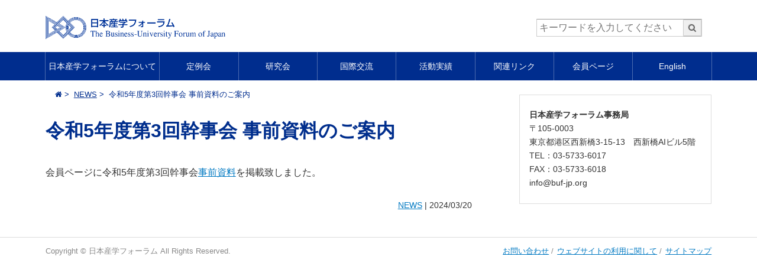

--- FILE ---
content_type: text/html; charset=UTF-8
request_url: https://www.buf-jp.org/info/2024/03/6138
body_size: 26081
content:
<!DOCTYPE html>
<html lang="ja" class="no-js" prefix="og: http://ogp.me/ns#">
<head>
<meta charset="UTF-8">
<meta name="viewport" content="width=device-width">
<title>令和5年度第3回幹事会 事前資料のご案内  |   日本産学フォーラム</title>
<meta name="description" content="会員ページに令和5年度第3回幹事会事前資料を掲載致しました。" />
<meta property="og:title" content="令和5年度第3回幹事会 事前資料のご案内  |   日本産学フォーラム" />
<meta property="og:type" content="website" />
<meta property="og:url" content="https://www.buf-jp.org/info/2024/03/6138" />
<meta property="og:image" content="https://www.buf-jp.org/wp/wp-content/themes/horizon/img/logo_.png" />
<meta name="viewport" content="width=device-width,initial-scale=1">
<link rel="stylesheet" href="https://www.buf-jp.org/wp/wp-content/themes/horizon/css/normalize.css" media="all" />
<link rel="stylesheet" href="https://www.buf-jp.org/wp/wp-content/themes/horizon/css/common.css" media="all" />
<link rel="stylesheet" href="https://www.buf-jp.org/wp/wp-content/themes/horizon/css/style.css" media="all" />
<link rel="stylesheet" href="https://www.buf-jp.org/wp/wp-content/themes/horizon/css/font-awesome.min.css" />
<meta name='robots' content='max-image-preview:large' />
<link rel="alternate" type="application/rss+xml" title="日本産学フォーラム &raquo; フィード" href="https://www.buf-jp.org/feed" />
<link rel="alternate" title="oEmbed (JSON)" type="application/json+oembed" href="https://www.buf-jp.org/wp-json/oembed/1.0/embed?url=https%3A%2F%2Fwww.buf-jp.org%2Finfo%2F2024%2F03%2F6138" />
<link rel="alternate" title="oEmbed (XML)" type="text/xml+oembed" href="https://www.buf-jp.org/wp-json/oembed/1.0/embed?url=https%3A%2F%2Fwww.buf-jp.org%2Finfo%2F2024%2F03%2F6138&#038;format=xml" />
<style id='wp-img-auto-sizes-contain-inline-css' type='text/css'>
img:is([sizes=auto i],[sizes^="auto," i]){contain-intrinsic-size:3000px 1500px}
/*# sourceURL=wp-img-auto-sizes-contain-inline-css */
</style>
<style id='wp-block-library-inline-css' type='text/css'>
:root{--wp-block-synced-color:#7a00df;--wp-block-synced-color--rgb:122,0,223;--wp-bound-block-color:var(--wp-block-synced-color);--wp-editor-canvas-background:#ddd;--wp-admin-theme-color:#007cba;--wp-admin-theme-color--rgb:0,124,186;--wp-admin-theme-color-darker-10:#006ba1;--wp-admin-theme-color-darker-10--rgb:0,107,160.5;--wp-admin-theme-color-darker-20:#005a87;--wp-admin-theme-color-darker-20--rgb:0,90,135;--wp-admin-border-width-focus:2px}@media (min-resolution:192dpi){:root{--wp-admin-border-width-focus:1.5px}}.wp-element-button{cursor:pointer}:root .has-very-light-gray-background-color{background-color:#eee}:root .has-very-dark-gray-background-color{background-color:#313131}:root .has-very-light-gray-color{color:#eee}:root .has-very-dark-gray-color{color:#313131}:root .has-vivid-green-cyan-to-vivid-cyan-blue-gradient-background{background:linear-gradient(135deg,#00d084,#0693e3)}:root .has-purple-crush-gradient-background{background:linear-gradient(135deg,#34e2e4,#4721fb 50%,#ab1dfe)}:root .has-hazy-dawn-gradient-background{background:linear-gradient(135deg,#faaca8,#dad0ec)}:root .has-subdued-olive-gradient-background{background:linear-gradient(135deg,#fafae1,#67a671)}:root .has-atomic-cream-gradient-background{background:linear-gradient(135deg,#fdd79a,#004a59)}:root .has-nightshade-gradient-background{background:linear-gradient(135deg,#330968,#31cdcf)}:root .has-midnight-gradient-background{background:linear-gradient(135deg,#020381,#2874fc)}:root{--wp--preset--font-size--normal:16px;--wp--preset--font-size--huge:42px}.has-regular-font-size{font-size:1em}.has-larger-font-size{font-size:2.625em}.has-normal-font-size{font-size:var(--wp--preset--font-size--normal)}.has-huge-font-size{font-size:var(--wp--preset--font-size--huge)}.has-text-align-center{text-align:center}.has-text-align-left{text-align:left}.has-text-align-right{text-align:right}.has-fit-text{white-space:nowrap!important}#end-resizable-editor-section{display:none}.aligncenter{clear:both}.items-justified-left{justify-content:flex-start}.items-justified-center{justify-content:center}.items-justified-right{justify-content:flex-end}.items-justified-space-between{justify-content:space-between}.screen-reader-text{border:0;clip-path:inset(50%);height:1px;margin:-1px;overflow:hidden;padding:0;position:absolute;width:1px;word-wrap:normal!important}.screen-reader-text:focus{background-color:#ddd;clip-path:none;color:#444;display:block;font-size:1em;height:auto;left:5px;line-height:normal;padding:15px 23px 14px;text-decoration:none;top:5px;width:auto;z-index:100000}html :where(.has-border-color){border-style:solid}html :where([style*=border-top-color]){border-top-style:solid}html :where([style*=border-right-color]){border-right-style:solid}html :where([style*=border-bottom-color]){border-bottom-style:solid}html :where([style*=border-left-color]){border-left-style:solid}html :where([style*=border-width]){border-style:solid}html :where([style*=border-top-width]){border-top-style:solid}html :where([style*=border-right-width]){border-right-style:solid}html :where([style*=border-bottom-width]){border-bottom-style:solid}html :where([style*=border-left-width]){border-left-style:solid}html :where(img[class*=wp-image-]){height:auto;max-width:100%}:where(figure){margin:0 0 1em}html :where(.is-position-sticky){--wp-admin--admin-bar--position-offset:var(--wp-admin--admin-bar--height,0px)}@media screen and (max-width:600px){html :where(.is-position-sticky){--wp-admin--admin-bar--position-offset:0px}}

/*# sourceURL=wp-block-library-inline-css */
</style><style id='global-styles-inline-css' type='text/css'>
:root{--wp--preset--aspect-ratio--square: 1;--wp--preset--aspect-ratio--4-3: 4/3;--wp--preset--aspect-ratio--3-4: 3/4;--wp--preset--aspect-ratio--3-2: 3/2;--wp--preset--aspect-ratio--2-3: 2/3;--wp--preset--aspect-ratio--16-9: 16/9;--wp--preset--aspect-ratio--9-16: 9/16;--wp--preset--color--black: #000000;--wp--preset--color--cyan-bluish-gray: #abb8c3;--wp--preset--color--white: #ffffff;--wp--preset--color--pale-pink: #f78da7;--wp--preset--color--vivid-red: #cf2e2e;--wp--preset--color--luminous-vivid-orange: #ff6900;--wp--preset--color--luminous-vivid-amber: #fcb900;--wp--preset--color--light-green-cyan: #7bdcb5;--wp--preset--color--vivid-green-cyan: #00d084;--wp--preset--color--pale-cyan-blue: #8ed1fc;--wp--preset--color--vivid-cyan-blue: #0693e3;--wp--preset--color--vivid-purple: #9b51e0;--wp--preset--gradient--vivid-cyan-blue-to-vivid-purple: linear-gradient(135deg,rgb(6,147,227) 0%,rgb(155,81,224) 100%);--wp--preset--gradient--light-green-cyan-to-vivid-green-cyan: linear-gradient(135deg,rgb(122,220,180) 0%,rgb(0,208,130) 100%);--wp--preset--gradient--luminous-vivid-amber-to-luminous-vivid-orange: linear-gradient(135deg,rgb(252,185,0) 0%,rgb(255,105,0) 100%);--wp--preset--gradient--luminous-vivid-orange-to-vivid-red: linear-gradient(135deg,rgb(255,105,0) 0%,rgb(207,46,46) 100%);--wp--preset--gradient--very-light-gray-to-cyan-bluish-gray: linear-gradient(135deg,rgb(238,238,238) 0%,rgb(169,184,195) 100%);--wp--preset--gradient--cool-to-warm-spectrum: linear-gradient(135deg,rgb(74,234,220) 0%,rgb(151,120,209) 20%,rgb(207,42,186) 40%,rgb(238,44,130) 60%,rgb(251,105,98) 80%,rgb(254,248,76) 100%);--wp--preset--gradient--blush-light-purple: linear-gradient(135deg,rgb(255,206,236) 0%,rgb(152,150,240) 100%);--wp--preset--gradient--blush-bordeaux: linear-gradient(135deg,rgb(254,205,165) 0%,rgb(254,45,45) 50%,rgb(107,0,62) 100%);--wp--preset--gradient--luminous-dusk: linear-gradient(135deg,rgb(255,203,112) 0%,rgb(199,81,192) 50%,rgb(65,88,208) 100%);--wp--preset--gradient--pale-ocean: linear-gradient(135deg,rgb(255,245,203) 0%,rgb(182,227,212) 50%,rgb(51,167,181) 100%);--wp--preset--gradient--electric-grass: linear-gradient(135deg,rgb(202,248,128) 0%,rgb(113,206,126) 100%);--wp--preset--gradient--midnight: linear-gradient(135deg,rgb(2,3,129) 0%,rgb(40,116,252) 100%);--wp--preset--font-size--small: 13px;--wp--preset--font-size--medium: 20px;--wp--preset--font-size--large: 36px;--wp--preset--font-size--x-large: 42px;--wp--preset--spacing--20: 0.44rem;--wp--preset--spacing--30: 0.67rem;--wp--preset--spacing--40: 1rem;--wp--preset--spacing--50: 1.5rem;--wp--preset--spacing--60: 2.25rem;--wp--preset--spacing--70: 3.38rem;--wp--preset--spacing--80: 5.06rem;--wp--preset--shadow--natural: 6px 6px 9px rgba(0, 0, 0, 0.2);--wp--preset--shadow--deep: 12px 12px 50px rgba(0, 0, 0, 0.4);--wp--preset--shadow--sharp: 6px 6px 0px rgba(0, 0, 0, 0.2);--wp--preset--shadow--outlined: 6px 6px 0px -3px rgb(255, 255, 255), 6px 6px rgb(0, 0, 0);--wp--preset--shadow--crisp: 6px 6px 0px rgb(0, 0, 0);}:where(.is-layout-flex){gap: 0.5em;}:where(.is-layout-grid){gap: 0.5em;}body .is-layout-flex{display: flex;}.is-layout-flex{flex-wrap: wrap;align-items: center;}.is-layout-flex > :is(*, div){margin: 0;}body .is-layout-grid{display: grid;}.is-layout-grid > :is(*, div){margin: 0;}:where(.wp-block-columns.is-layout-flex){gap: 2em;}:where(.wp-block-columns.is-layout-grid){gap: 2em;}:where(.wp-block-post-template.is-layout-flex){gap: 1.25em;}:where(.wp-block-post-template.is-layout-grid){gap: 1.25em;}.has-black-color{color: var(--wp--preset--color--black) !important;}.has-cyan-bluish-gray-color{color: var(--wp--preset--color--cyan-bluish-gray) !important;}.has-white-color{color: var(--wp--preset--color--white) !important;}.has-pale-pink-color{color: var(--wp--preset--color--pale-pink) !important;}.has-vivid-red-color{color: var(--wp--preset--color--vivid-red) !important;}.has-luminous-vivid-orange-color{color: var(--wp--preset--color--luminous-vivid-orange) !important;}.has-luminous-vivid-amber-color{color: var(--wp--preset--color--luminous-vivid-amber) !important;}.has-light-green-cyan-color{color: var(--wp--preset--color--light-green-cyan) !important;}.has-vivid-green-cyan-color{color: var(--wp--preset--color--vivid-green-cyan) !important;}.has-pale-cyan-blue-color{color: var(--wp--preset--color--pale-cyan-blue) !important;}.has-vivid-cyan-blue-color{color: var(--wp--preset--color--vivid-cyan-blue) !important;}.has-vivid-purple-color{color: var(--wp--preset--color--vivid-purple) !important;}.has-black-background-color{background-color: var(--wp--preset--color--black) !important;}.has-cyan-bluish-gray-background-color{background-color: var(--wp--preset--color--cyan-bluish-gray) !important;}.has-white-background-color{background-color: var(--wp--preset--color--white) !important;}.has-pale-pink-background-color{background-color: var(--wp--preset--color--pale-pink) !important;}.has-vivid-red-background-color{background-color: var(--wp--preset--color--vivid-red) !important;}.has-luminous-vivid-orange-background-color{background-color: var(--wp--preset--color--luminous-vivid-orange) !important;}.has-luminous-vivid-amber-background-color{background-color: var(--wp--preset--color--luminous-vivid-amber) !important;}.has-light-green-cyan-background-color{background-color: var(--wp--preset--color--light-green-cyan) !important;}.has-vivid-green-cyan-background-color{background-color: var(--wp--preset--color--vivid-green-cyan) !important;}.has-pale-cyan-blue-background-color{background-color: var(--wp--preset--color--pale-cyan-blue) !important;}.has-vivid-cyan-blue-background-color{background-color: var(--wp--preset--color--vivid-cyan-blue) !important;}.has-vivid-purple-background-color{background-color: var(--wp--preset--color--vivid-purple) !important;}.has-black-border-color{border-color: var(--wp--preset--color--black) !important;}.has-cyan-bluish-gray-border-color{border-color: var(--wp--preset--color--cyan-bluish-gray) !important;}.has-white-border-color{border-color: var(--wp--preset--color--white) !important;}.has-pale-pink-border-color{border-color: var(--wp--preset--color--pale-pink) !important;}.has-vivid-red-border-color{border-color: var(--wp--preset--color--vivid-red) !important;}.has-luminous-vivid-orange-border-color{border-color: var(--wp--preset--color--luminous-vivid-orange) !important;}.has-luminous-vivid-amber-border-color{border-color: var(--wp--preset--color--luminous-vivid-amber) !important;}.has-light-green-cyan-border-color{border-color: var(--wp--preset--color--light-green-cyan) !important;}.has-vivid-green-cyan-border-color{border-color: var(--wp--preset--color--vivid-green-cyan) !important;}.has-pale-cyan-blue-border-color{border-color: var(--wp--preset--color--pale-cyan-blue) !important;}.has-vivid-cyan-blue-border-color{border-color: var(--wp--preset--color--vivid-cyan-blue) !important;}.has-vivid-purple-border-color{border-color: var(--wp--preset--color--vivid-purple) !important;}.has-vivid-cyan-blue-to-vivid-purple-gradient-background{background: var(--wp--preset--gradient--vivid-cyan-blue-to-vivid-purple) !important;}.has-light-green-cyan-to-vivid-green-cyan-gradient-background{background: var(--wp--preset--gradient--light-green-cyan-to-vivid-green-cyan) !important;}.has-luminous-vivid-amber-to-luminous-vivid-orange-gradient-background{background: var(--wp--preset--gradient--luminous-vivid-amber-to-luminous-vivid-orange) !important;}.has-luminous-vivid-orange-to-vivid-red-gradient-background{background: var(--wp--preset--gradient--luminous-vivid-orange-to-vivid-red) !important;}.has-very-light-gray-to-cyan-bluish-gray-gradient-background{background: var(--wp--preset--gradient--very-light-gray-to-cyan-bluish-gray) !important;}.has-cool-to-warm-spectrum-gradient-background{background: var(--wp--preset--gradient--cool-to-warm-spectrum) !important;}.has-blush-light-purple-gradient-background{background: var(--wp--preset--gradient--blush-light-purple) !important;}.has-blush-bordeaux-gradient-background{background: var(--wp--preset--gradient--blush-bordeaux) !important;}.has-luminous-dusk-gradient-background{background: var(--wp--preset--gradient--luminous-dusk) !important;}.has-pale-ocean-gradient-background{background: var(--wp--preset--gradient--pale-ocean) !important;}.has-electric-grass-gradient-background{background: var(--wp--preset--gradient--electric-grass) !important;}.has-midnight-gradient-background{background: var(--wp--preset--gradient--midnight) !important;}.has-small-font-size{font-size: var(--wp--preset--font-size--small) !important;}.has-medium-font-size{font-size: var(--wp--preset--font-size--medium) !important;}.has-large-font-size{font-size: var(--wp--preset--font-size--large) !important;}.has-x-large-font-size{font-size: var(--wp--preset--font-size--x-large) !important;}
/*# sourceURL=global-styles-inline-css */
</style>

<style id='classic-theme-styles-inline-css' type='text/css'>
/*! This file is auto-generated */
.wp-block-button__link{color:#fff;background-color:#32373c;border-radius:9999px;box-shadow:none;text-decoration:none;padding:calc(.667em + 2px) calc(1.333em + 2px);font-size:1.125em}.wp-block-file__button{background:#32373c;color:#fff;text-decoration:none}
/*# sourceURL=/wp-includes/css/classic-themes.min.css */
</style>
<link rel='stylesheet' id='contact-form-7-css' href='https://www.buf-jp.org/wp/wp-content/plugins/contact-form-7/includes/css/styles.css?ver=202601' type='text/css' media='all' />
<link rel='stylesheet' id='whats-new-style-css' href='https://www.buf-jp.org/wp/wp-content/plugins/whats-new-genarator/whats-new.css?ver=202601' type='text/css' media='all' />
<link rel='stylesheet' id='mimetypes-link-icons-css' href='https://www.buf-jp.org/wp/wp-content/plugins/mimetypes-link-icons/css/style.php?cssvars=bXRsaV9oZWlnaHQ9MTYmbXRsaV9pbWFnZV90eXBlPXBuZyZtdGxpX2xlZnRvcnJpZ2h0PWxlZnQmYWN0aXZlX3R5cGVzPXBkZnx4bHN4&#038;ver=3.0?ver=202601' type='text/css' media='all' />
<link rel='stylesheet' id='cf7cf-style-css' href='https://www.buf-jp.org/wp/wp-content/plugins/cf7-conditional-fields/style.css?ver=202601' type='text/css' media='all' />
<script type="text/javascript" src="https://www.buf-jp.org/wp/wp-includes/js/jquery/jquery.min.js?ver=202601" id="jquery-core-js"></script>
<script type="text/javascript" src="https://www.buf-jp.org/wp/wp-includes/js/jquery/jquery-migrate.min.js?ver=202601" id="jquery-migrate-js"></script>
<script type="text/javascript" src="https://www.buf-jp.org/wp/wp-content/themes/horizon/js/script.js?ver=202601" id="script-js"></script>
<link rel="https://api.w.org/" href="https://www.buf-jp.org/wp-json/" /><link rel="alternate" title="JSON" type="application/json" href="https://www.buf-jp.org/wp-json/wp/v2/posts/6138" /><link rel="canonical" href="https://www.buf-jp.org/info/2024/03/6138" />
		<style type="text/css" id="wp-custom-css">
			/* コンタクトフォーム７ */
.cf7 {
	max-width: 100%;
	box-sizing: border-box;
}
.cf7 dt i {
	margin-right: .5em;
}
.cf7 dd {
	margin: 0 0 2vh 0;
}
.cf7 .rqd {
	color: #ff6666;
	font-size: .8em;
	margin-left: .5em;
}
.btn_cf7 {
	text-align: center;
}
.btn_cf7 input {
	width: 100%;
}
@media screen and (min-width: 768px) {
	.cf7 dt {
	float: left;
	clear: left;
	width: 35%;
	padding: .5em 1em .5em 0;
	}
.cf7 dd {
	margin-left: 35%;
	}
	.cf7 .rqd {
	float: right;
	margin-left: 0;
	margin-top: .2em;
	}
	.btn_cf7 input {
	width: 70%;
}
}		</style>
		</head>
<body>
  <div class="screen">
    <header class="mainhd">
      <div class="contentsize">
        <a href="https://www.buf-jp.org/" class="hd-logo"> <img class="hd-logo-img"
          src="https://www.buf-jp.org/wp/wp-content/themes/horizon/img/logo_.png">
        </a>
      
<div class="srcbox-wrap mob-hide js-mobsrc">
  <form role="search" method="get" id="searchform" action="https://www.buf-jp.org/">
    <p class="srcbox">
      <input placeholder="キーワードを入力してください" value="" name="s" id="s" class="" type="search">
      <button class="btn">
        <i class="fa fa-search" aria-hidden="true"></i>
      </button>
    </p>
  </form>
</div>
    </div>

      <nav class="mainnav mob-hide js-mobmenu">
      
      <ul class="navlist contentsize" id="js-init-glnav"><li><a href="https://www.buf-jp.org/about">日本産学フォーラムについて</a>
<ul class="sub-menu">
	<li><a href="https://www.buf-jp.org/about/organization">概要・組織構成</a></li>
	<li><a href="https://www.buf-jp.org/about/prospect">趣意書</a></li>
	<li><a href="https://www.buf-jp.org/about/member">メンバーリスト / 委員・幹事名簿</a></li>
</ul>
</li>
<li><a href="https://www.buf-jp.org/meeting">定例会</a>
<ul class="sub-menu">
	<li><a href="https://www.buf-jp.org/meeting/committee">本委員会</a></li>
	<li><a href="https://www.buf-jp.org/meeting/secretary">幹事会</a></li>
	<li><a href="https://www.buf-jp.org/meeting/executive">執行委員会</a></li>
</ul>
</li>
<li><a href="https://www.buf-jp.org/study">研究会</a>
<ul class="sub-menu">
	<li><a href="https://www.buf-jp.org/study/id-education">個の尊重と多様性〜K12教育と高大接続～研究会</a></li>
	<li><a href="https://www.buf-jp.org/study/history">過去の研究会</a></li>
</ul>
</li>
<li><a href="https://www.buf-jp.org/international">国際交流</a>
<ul class="sub-menu">
	<li><a href="https://www.buf-jp.org/international/symposium">国際シンポジウム</a></li>
	<li><a href="https://www.buf-jp.org/international/sister">姉妹フォーラムとの交流</a></li>
	<li><a href="https://www.buf-jp.org/international/guest">海外賓客の受け入れ</a></li>
</ul>
</li>
<li><a href="https://www.buf-jp.org/report">活動実績</a>
<ul class="sub-menu">
	<li><a href="https://www.buf-jp.org/report/regular">年間活動実績</a></li>
	<li><a href="https://www.buf-jp.org/report/joshi">恕志塾</a></li>
</ul>
</li>
<li><a href="https://www.buf-jp.org/link">関連リンク</a></li>
<li><a href="https://www.buf-jp.org/member">会員ページ</a>
<ul class="sub-menu">
	<li><a href="https://www.buf-jp.org/member/kennkyuhoukoku-2">研究報告</a></li>
	<li><a href="https://www.buf-jp.org/member/nendohoukoku">年度報告書</a></li>
	<li><a href="https://www.buf-jp.org/member/new">会員へのお知らせ</a></li>
	<li><a href="https://www.buf-jp.org/member/join-2-2">出欠フォーム（幹事会)</a></li>
	<li><a href="https://www.buf-jp.org/member/documents">事前資料</a></li>
</ul>
</li>
<li><a href="https://www.buf-jp.org/english">English</a>
<ul class="sub-menu">
	<li><a href="https://www.buf-jp.org/english/overview">Overview</a></li>
	<li><a href="https://www.buf-jp.org/english/activities">Activities</a></li>
</ul>
</li>
</ul>      </nav>
      <span class="mobsrc mob-show js-init-mobsrc"><i class="fa fa-search" aria-hidden="true"></i></span> <span
        class="mobmenu mob-show js-init-mobmenu">MENU</span>
    </header>
<div class="contentsize clear">
  <div class="leftpain">
    <article>
      <nav class="breadcrumb">
  <ul class="brdcrb-list">
    <li><a href="/"><i class="fa fa-home" aria-hidden="true"></i></a></li>
<li><a href="https://www.buf-jp.org/category/info">NEWS</a></li>    <li>令和5年度第3回幹事会 事前資料のご案内</li>

  </ul>
</nav>
      <h1 class="atcl-title">令和5年度第3回幹事会 事前資料のご案内</h1>
      <div class="contentbody">
        
  <div class="content contentwrap">
  <p>会員ページに令和5年度第3回幹事会<a href="https://www.buf-jp.org/member/documents">事前資料</a>を掲載致しました。</p>
 
</div>

    <p class="arcl-info">
  <span class="arcl-info-cat"><a href="https://www.buf-jp.org/category/info" rel="category tag">NEWS</a></span> | <span class="arcl-info-date">2024/03/20</span>
</p>
            </div>
    </article>
  </div>
      
  <aside class="rightpain">


  <div class="side-box">			<div class="textwidget"><p><strong>日本産学フォーラム事務局<br />
</strong>〒105-0003<br />
東京都港区西新橋3-15-13　西新橋AIビル5階<br />
TEL：03-5733-6017<br />
FAX：03-5733-6018<br />
info@buf-jp.org</p>
</div>
		</div></aside></div>

  <footer class="mainft clear">
    <div class="contentsize clear">
      <p class="ft-copy">Copyright © 日本産学フォーラム All Rights Reserved.</p>
          
        <ul class="ft-link"><li><a href="mailto:info@buf-jp.org">お問い合わせ</a></li>
<li><a href="https://www.buf-jp.org/poricy">ウェブサイトの利用に関して</a></li>
<li><a href="https://www.buf-jp.org/sitemap">サイトマップ</a></li>
</ul>    </div>
  </footer>
</div>
<script type="speculationrules">
{"prefetch":[{"source":"document","where":{"and":[{"href_matches":"/*"},{"not":{"href_matches":["/wp/wp-*.php","/wp/wp-admin/*","/wp/wp-content/uploads/*","/wp/wp-content/*","/wp/wp-content/plugins/*","/wp/wp-content/themes/horizon/*","/*\\?(.+)"]}},{"not":{"selector_matches":"a[rel~=\"nofollow\"]"}},{"not":{"selector_matches":".no-prefetch, .no-prefetch a"}}]},"eagerness":"conservative"}]}
</script>
<script type="text/javascript" id="button-js-js-extra">
/* <![CDATA[ */
var myScript = {"plugins_Url":"https://www.buf-jp.org/wp/wp-content/plugins"};
//# sourceURL=button-js-js-extra
/* ]]> */
</script>
<script type="text/javascript" src="https://www.buf-jp.org/wp/wp-content/plugins/tayori/js/tayori_button.js?ver=202601" id="button-js-js"></script>
<script type="text/javascript" src="https://www.buf-jp.org/wp/wp-content/plugins/tayori/js/tayori-setting.js?ver=202601" id="tayori-setting-js-js"></script>
<script type="text/javascript" src="https://www.buf-jp.org/wp/wp-includes/js/dist/hooks.min.js?ver=202601" id="wp-hooks-js"></script>
<script type="text/javascript" src="https://www.buf-jp.org/wp/wp-includes/js/dist/i18n.min.js?ver=202601" id="wp-i18n-js"></script>
<script type="text/javascript" id="wp-i18n-js-after">
/* <![CDATA[ */
wp.i18n.setLocaleData( { 'text direction\u0004ltr': [ 'ltr' ] } );
wp.i18n.setLocaleData( { 'text direction\u0004ltr': [ 'ltr' ] } );
//# sourceURL=wp-i18n-js-after
/* ]]> */
</script>
<script type="text/javascript" src="https://www.buf-jp.org/wp/wp-content/plugins/contact-form-7/includes/swv/js/index.js?ver=202601" id="swv-js"></script>
<script type="text/javascript" id="contact-form-7-js-translations">
/* <![CDATA[ */
( function( domain, translations ) {
	var localeData = translations.locale_data[ domain ] || translations.locale_data.messages;
	localeData[""].domain = domain;
	wp.i18n.setLocaleData( localeData, domain );
} )( "contact-form-7", {"translation-revision-date":"2025-11-30 08:12:23+0000","generator":"GlotPress\/4.0.3","domain":"messages","locale_data":{"messages":{"":{"domain":"messages","plural-forms":"nplurals=1; plural=0;","lang":"ja_JP"},"This contact form is placed in the wrong place.":["\u3053\u306e\u30b3\u30f3\u30bf\u30af\u30c8\u30d5\u30a9\u30fc\u30e0\u306f\u9593\u9055\u3063\u305f\u4f4d\u7f6e\u306b\u7f6e\u304b\u308c\u3066\u3044\u307e\u3059\u3002"],"Error:":["\u30a8\u30e9\u30fc:"]}},"comment":{"reference":"includes\/js\/index.js"}} );
//# sourceURL=contact-form-7-js-translations
/* ]]> */
</script>
<script type="text/javascript" id="contact-form-7-js-before">
/* <![CDATA[ */
var wpcf7 = {
    "api": {
        "root": "https:\/\/www.buf-jp.org\/wp-json\/",
        "namespace": "contact-form-7\/v1"
    }
};
//# sourceURL=contact-form-7-js-before
/* ]]> */
</script>
<script type="text/javascript" src="https://www.buf-jp.org/wp/wp-content/plugins/contact-form-7/includes/js/index.js?ver=202601" id="contact-form-7-js"></script>
<script type="text/javascript" id="mimetypes-link-icons-js-extra">
/* <![CDATA[ */
var i18n_mtli = {"hidethings":"1","enable_async":"","enable_async_debug":"","avoid_selector":".wp-caption"};
//# sourceURL=mimetypes-link-icons-js-extra
/* ]]> */
</script>
<script type="text/javascript" src="https://www.buf-jp.org/wp/wp-content/plugins/mimetypes-link-icons/js/mtli-str-replace.min.js?ver=202601" id="mimetypes-link-icons-js"></script>
<script type="text/javascript" id="wpcf7cf-scripts-js-extra">
/* <![CDATA[ */
var wpcf7cf_global_settings = {"ajaxurl":"https://www.buf-jp.org/wp/wp-admin/admin-ajax.php"};
//# sourceURL=wpcf7cf-scripts-js-extra
/* ]]> */
</script>
<script type="text/javascript" src="https://www.buf-jp.org/wp/wp-content/plugins/cf7-conditional-fields/js/scripts.js?ver=202601" id="wpcf7cf-scripts-js"></script>
</body>
</html>

--- FILE ---
content_type: text/css
request_url: https://www.buf-jp.org/wp/wp-content/themes/horizon/css/style.css
body_size: 15334
content:
@CHARSET "UTF-8";

/*************************************************************
* Main Layout
*************************************************************/
/* Wrapper */
.screen {
  position: relative;
}

.contentsize {
  margin: auto;
  text-align: left;
  width: 88%;
  max-width: 1400px;
  position: relative;
}

.leftpain {
  float: left;
  width: 64%;
}

.rightpain {
  box-sizing: border-box;
  float: left;
  padding-left: 80px;
  width: 36%;
}

/*** HEADER *************************/
.mainhd {
  margin: 0;
  padding-top: 16px;
}

.hd-logo {
  box-sizing: border-box;
  color: #333;
  display: block;
  font-size: 32px;
  text-decoration: none;
  text-align: left;
  position: relative;
  padding-left: 56px;
  margin-right: 320px;
  line-height: 48px;
  min-height: 48px;
}

.hd-logo:hover {
  color: #333;
  opacity: .8;
}

.hd-logo img {
  margin-top: -24px;
  position: absolute;
  left: 0;
  top: 70%;
}

/* Search Box */
.srcbox-wrap {
  margin: 0;
  width: 280px;
  position: absolute;
  top: 0;
  right: 16px;
}

.srcbox {
  display: block;
  border: 1px solid #ccc;
  border-top: 1px solid #999;
  border-radius: 1px;
  position: relative;
  padding-right: 32px;
}

.srcbox input {
  -webkit-appearance: none;
  border-radius: 0;
  border: none;
  width: 100%;
  font-size: 16px;
}

.srcbox button {
  position: absolute;
  top: 0;
  right: 0;
}

.srcbox button:ACTIVE {
  position: absolute;
}

/* Navigation */
.mainnav {
  background: #002d8e;
  margin-top: 24px;
}

.navlist {
  border-left: 1px solid rgba(255, 255, 255, .3);
  display: -webkit-box;
  display: -ms-flexbox;
  display: -webkit-flex;
  display: flex;
  margin: auto;
}

.navlist>li {
  border-right: 1px solid rgba(255, 255, 255, .3);
  -webkit-flex-grow: 1;
  flex-grow: 1;
  position: relative;
  width: 25%;
}

.navlist>li>a {
  color: #fff;
  display: block;
  overflow: hidden;
  padding: 0 5px;
  text-align: center;
  text-decoration: none;
  line-height: 48px;
  text-overflow: ellipsis;
  white-space: nowrap;
  font-size: 90%;
}

.navlist>li:hover>a, .navlist>li.current>a {
  background: #0099C2;
  color: #fff;
  padding: 0 5px;
}

.navlist .sub-menu {
  background: #fdffff;
  box-shadow: 0, 1px, 2px rgba(0, 0, 0, .3);
  display: none;
  position: absolute;
  left: 0;
  top: 48px;
  width: 100%;
  z-index: 99;
  display: none;
}

.navlist .sub-menu a {
  border: 1px solid #eee;
  color: #002d8e;
  display: block;
  font-size: .92em;
  padding: 16px 8px;
  text-decoration: none;
  line-height: 1.2;
}

.navlist .sub-menu a:hover, .navlist .sub-menu .current {
  background: #0099c2;
  color: #fff;
}

/* Main Footer */
.mainft {
  border-top: 1px solid #ddd;
  font-size: .8em;
  margin: 32px 0 0;
  text-align: left;
}

.ft-link, .ft-copy {
  color: #888;
  float: left;
  width: 50%;
}

.ft-link {
  list-style: none;
  margin: 1em 0;
  padding: 0;
  text-align: right;
}

.ft-link li {
  display: inline-block;
}

.ft-link li:after {
  content: "/";
  margin: 0 2px 0 4px;
}

.ft-link li:LAST-CHILD:after {
  content: "";
  margin: 0;
}

/*** Side Bar *************************/
.side-box {
  margin: 24px 0;
  padding: 8px 16px;
  font-size: .9em;
  border: 1px solid #ddd;
}

.side-box-head {
  color: #666;
  margin: 8px 0 16px;
  font-size: 1.6em;
  font-weight: normal;
  margin: 8px 0 16px;
}

.side-ban {
  margin: 0;
  padding: 0;
  list-style: none;
}

.ad-banner {
  margin: 8px 0;
}

.ad-banner-link {
  background: #fff;
  border: 1px solid #eee;
  display: block;
  text-align: center;
  text-decoration: none;
}

.ad-banner-link:hover {
  opacity: .7;
}

.ad-banner-ttl {
  background: #666;
  color: #fff;
  font-weight: bold;
  display: block;
  padding: 16px;
}

.ad-banner-link img {
  display: block;
  width: 100%;
}


/* Sidebar Navigation */
.sidebar-nav {
  list-style: none;
  margin: 30px 0;
  padding: 0 0 4px;
  color: #fff;
}

.side-nav-title {
  color: #002d8e;
  line-height: 1;
  padding: 10px;
  font-weight: bold;
  border-bottom: 1px solid #0099c2;
  border-left: 10px solid #0099c2;
  margin: 10px;
  margin-bottom: 0;
  font-size: 1.3em;
}

.side-nav-li {
  margin: 0 10px;
  border-bottom: 1px solid #ddd;
  padding: 14px;
  padding-left: 20px;
}

.side-nav-li:hover {
  background-color: #EEF9F9;
}

.side-nav-li a{
  color: #002d8e;
  display: block;
}

/*************************************************************
*  Top Page
*************************************************************/
.top-mainimage {
  background: url("../img/top.png") no-repeat;
  background-size: cover;
  background-position: center center;
  height: 320px;
  margin: 0;
  position: relative;
  width: 100%;
}

.top-mainimage h1 {
  color: #fff;
  margin: 0;
  position: absolute;
  top: 40%;
  text-align: center;
  width: 100%;
  font-weight: lighter;
  font-size: 2.7em;
  text-shadow: 0px 1px 1px #000;
  font-family: serif;
}

.top-content {
  margin: 40px auto;
  font-size: .95em;
}

.top-content h2 {
  border-bottom: 2px solid #0099c2;
  margin: 32px 0 16px;
  font-size: 1.6em;
  line-height: 1.4;
  color: #0099c2;
}

.top-newslist {
  font-size: .95em;
  list-style: none;
  margin: 0;
  padding: 0;
}

.top-newslist li {
  border-bottom: 1px dotted #ddd;
  margin: 4px 0;
  padding: 4px 0;
  padding-left: 120px;
  position: relative;
}

.top-nl-date {
  position: absolute;
  left: 0;
}

/*************************************************************
*  Archive Page ( Category, Tag, Tax Page)
*************************************************************/
.arclist {
  border-bottom: 1px dotted #ccc;
  display: table;
  margin: 16px 0;
  padding: 16px 0 8px;
  width: 100%;
}

.arcl-thumb-img {
  -webkit-background-size: cover;
  background-size: cover;
  background-position: center center;
  display: table-cell;
  width: 120px;
}

.arclist-cont {
  display: table-cell;
  vertical-align: top;
  padding: 0 8px;
}

.arcl-ttl {
  font-size: 1.3em;
  font-weight: normal;
  margin: 0 0 8px;
}

.arcl-ttl a {
  text-decoration: none;
}

.arcl-ttl a:hover {
  text-decoration: underline;
}

.arcl-exp {
  color: #666;
  font-size: .9em;
  margin: 8px 0;
}

.arcl-exp p {
  margin: 8px 0;
}

.arcl-info {
  font-size: .85em;
  margin: 0;
  text-align: right;
}

.arcl-info-date, .arcl-info-cat {
  display: inline-block;
}

.readmore {
  display: inline-block;
  margin: 0 4px;
}

/*************************************************************
*  Content Page ( Single, Post, Archive Page)
*************************************************************/
/* Main Title */
.atcl-title {
  color: #002e8d;
  font-size: 2em;
  margin: 24px 0 0;
}

/*************************************************************
* Breadcrumb & Pagenation
*************************************************************/
/* Breadcurmb Navigation */
.brdcrb-list {
  color: #002d8e;
  font-size: .8em;
  text-align: left;
  padding: 4px 16px 2px;
  margin: 10px 0;
}

.brdcrb-list li {
  display: inline-block;
}

.brdcrb-list li:after {
  content: ">";
  margin: 0 4px;
}

.brdcrb-list li:LAST-CHILD:after {
  content: "";
}

.brdcrb-list a {
  color: #002d8e;
}

/* Pagenation */
.pagination {
  margin: 24px 0;
  text-align: center;
}

.pagination li {
  display: inline-block;
  margin: 0 2px;
}

.pagination a, .pagination span {
  border: 1px solid #ccc;
  display: inline-block;
  font-size: .9em;
  line-height: 24px;
  padding: 0 8px;
  text-decoration: none;
}

.pagination .pn-arrow {
  background: #444;
  border: 1px solid #444;
  color: #fff;
}

.pagination .pn-current {
  background: #f3f3f3;
  color: #888;
}

/*************************************************************
*  Content Wraper (for WYSIWYG)
*************************************************************/
.contentwrap {
  padding: 15px 0;
}

.contentwrap p {
  line-height: 1.8;
  margin: 1em 0;
}

.contentwrap .asta {
  text-indent: -1em;
  padding-left: 1em;
}

.contentwrap h2 {
  border-bottom: 1px solid #0099c2;
  font-size: 2em;
  font-weight: normal;
  line-height: 1.4;
  margin: 1em 0 .5em;
  color: #014775;
}

.contentwrap h3 {
  color: #002e8d;
  font-size: 1.6em;
  font-weight: bold;
  line-height: 1.4;
  margin: 1em 0 .5em;
}

.contentwrap h4 {
  font-size: 1.4em;
  font-weight: normal;
  line-height: 1.4;
  margin: 1em 0 .5em;
}

.contentwrap .alignright {
  text-align: right;
}

.contentwrap .alignleft {
  text-align: left;
}

.contentwrap .aligncenter {
  text-align: center !important;
}

.contentwrap img {
  border: 0;
  max-width: 100%;
  margin: 4px;
  height: auto;
}

img.alignright {
  float: right;
}

img.alignleft {
  float: left;
}

img.aligncenter {
  text-align: center !important;
  margin: auto;
}

/* Table Base Style */
.contentwrap table {
  margin: 16px 0;
  width: 100%;
}

.contentwrap th, .contentwrap td {
  border: 1px solid #ccc;
  padding: 4px 6px;
}

.contentwrap th {
  background: #EBEEF5;
  font-weight: 600;
  vertical-align: middle;
  text-align: center;
  color: #001a53;
}

.contentwrap td {
  vertical-align: top;
  text-align: left;
  font-size: .9em;
}

.contentwrap td > p{
  margin: 0;
}

.contentwrap td > ul{
  margin: 0;
}

.contentwrap thead th {
  background: #444;
  color: #fff
}

/* List Base Style */
.contentwrap ul, .contentwrap ol {
  margin: 8px 0 12px;
  padding: 0;
  padding-left: 1.5em;
}

.contentwrap li {
  margin: 4px 0;
}


/** Custom Styles  ***/
.contentwrap .important {
  color: #f00;
  font-size: .9em;
}

.contentwrap .cleanbox {
  background: #fff;
  border: 1px solid #ccc;
  padding: 8px 16px;
  margin: 16px 0;
}

.contentwrap .contentbox {
  background: #f9f9f9;
  border: 1px solid #ccc;
  padding: 8px 16px;
  margin: 16px 0;
}

.contentwrap .msg-box {
  background: #eff8fc;
  border: 1px solid #2792c3;
  color: #2792c3;
  padding: 8px 16px;
  margin: 16px 0;
}

.contentwrap .imp-msgbox {
  background: #fef5f7;
  border: 1px solid #e9546b;
  color: #e9546b;
  padding: 8px 16px;
  margin: 16px 0;
}

.study-recent-tbl td{
  border-left: none;
  border-right: none;
  padding: 1em 6px;
  vertical-align: middle;
}

.study-recent-tbl .srt-head td{
  text-align: center;
}

/** Sub page Link List ([getpostchild], [getsubmenu])  ***/
.contentwrap .subpage-nav {
  margin: 0;
  padding: 0;
  list-style: none;
}

.sp-nav-link {
  border-bottom: 1px dotted #ccc;
  display: block;
  font-size: 1.3em;
  padding: 8px 8px 0;
  margin: 0;
  text-decoration: none;
}

.sp-nav-link:HOVER {
  background: #EEF9F9;
}

.sp-nav-link:BEFORE {
  color: #0099c2;
  content: "\f0da";
  font-family: FontAwesome;
  margin-right: 8px;
}

.subpage-nav-child {
  list-style: none;
  margin: 0;
  padding: 0;
}

.subpage-nav-child li {
  width: 50%;
  margin: 0;
  padding: 0;
}

.sp-nav-childlink {
  display: block;
  padding: 5px;
  overflow: hidden;
  text-decoration: none;
  text-overflow: ellipsis;
  white-space: nowrap;
}

.sp-nav-childlink:BEFORE {
  color: #0099c2;
  content: "\f0da";
  font-family: FontAwesome;
  margin-right: 8px;
}

/** Acordion Box ([getpostchildall]) ***/
.slidetoggle-wrap .slide-title:FIRST-CHILD+.slide-box {
  display: block;
}

.slidetoggle-wrap .slide-box {
  display: none;
  padding: 16px 0;
}

.slidetoggle-wrap .slide-title {
  cursor: pointer;
  font-size: 1.8em;
  margin: 0;
  padding: 8px 0 0;
  position: relative;
}

.slidetoggle-wrap .slide-title:hover {
  background: #f6f6f6;
}

.slidetoggle-wrap .slide-title:AFTER {
  color: #888;
  content: "\f0d7";
  font-family: FontAwesome;
  margin-right: 8px;
  position: absolute;
  right: 8px;
  bottom: 0;
}

/*************************************************************
*  Mobile Menu
*************************************************************/
.mobmenu, .mobsrc {
  background: #002d8e;
  border-radius: 2px;
  cursor: pointer;
  color: #fff;
  display: inline-block;
  font-size: 14px;
  line-height: 16px;
}

.mobmenu:hover, .mobsrc:hover {
  opacity: .8;
}

.mobmenu {
  padding: 8px;
  position: absolute;
  right: 48px;
  top: 15px;
}

.mobsrc {
  padding: 8px 0;
  position: absolute;
  right: 8px;
  top: 15px;
  width: 32px;
  text-align: center;
}

.mob-show {
  display: none;
}

@media screen and (max-width: 960px) {
  .contentsize {
    width: 96%;
  }
  .leftpain, .rightpain {
    float: none;
    padding: 0;
    width: auto;
  }
  .screen {
    padding-top: 64px;
  }
  .mainhd {
    background: rgba(255, 255, 255, 1.0);
    box-shadow: 0, 1px 2px rgba(0, 0, 0, .3);
    margin: 0;
    position: fixed;
    top: 0;
    left: 0;
    right: 0;
    padding: 0;
    padding-bottom: 30px;
    padding-right: 88px;
    z-index: 99;
    border-bottom: 5px solid #002d8e;
  }
  .hd-logo {
    font-size: 24px;
    padding: 16px 0;
    padding-left: 48px;
    margin: 0;
    line-height: 32px;
    min-height: 32px;
  }
  .hd-logo img {
    margin-top: -20px;
    top: 100%;
    width: 300px;
  }
  .mob-hide {
    display: none;
  }
  .mob-show {
    display: block;
  }

  /* Search Box */
  .srcbox-wrap {
    background: rgba(0, 45, 142, .95);
    padding: 16px;
    margin: 0;
    width: auto;
    position: fixed;
    top: 62px;
    right: 0;
    left: 0;
  }

  /* Navigation */
  .mainnav {
    background: rgba(0, 0, 0, .7);
    margin: 0;
    overflow: scroll;
    position: fixed;
    top: 62px;
    right: 0;
    left: 0;
    bottom: 0;
  }
  .navlist {
    background: #002d8e;
    display: -ms-box;
    display: -webkit-box;
    display: block;
    margin: auto;
  }

  .navlist>li {
    border-right: 1px solid rgba(255, 255, 255, .3);
    -webkit-flex-grow: none;
    flex-grow: none;
    width: auto;
  }

  .navlist>li>a {
    border-bottom: 1px solid rgba(255, 255, 255, .3);
    padding: 0 8px;
    width: auto;
    text-align: left;
  }

  .navlist>li:hover .sub-menu {
    display: none !important;
  }

  .navlist>li .sub-menu {
    display: none !important;
  }
  .ft-copy, .ft-link {
    float: none;
    text-align: center;
    width: auto;
  }
  .rightpain {
    display: -webkit-box;
    display: -ms-flexbox;
    display: -webkit-flex;
    display: flex;
  }
  .side-box {
    width: 60%;
  }
  
  .sidebar-nav {
    display: none;
  }
  
  /*for GoogleMap*/
  .contentwrap iframe{
    width: 100%;
  }
  
  .top-mainimage h1{
    font-size: 2.3em;
  }

  .top-mainimage {
    height: 240px;
  }

  .atcl-title{
    font-size: 1.5em;
  }

  .contentwrap h2{
    font-size: 1.3em;
    margin: 0;
    margin-top: 20px;
  }

  .contentwrap h3{
    font-size: 1.2em;
  }
  
  .contentwrap h4{
    font-size: 1em;
  }

  .contentwrap p{
    font-size: .8em;
    margin: 10px 0;
  }
  
  .contentwrap th, .contentwrap td{
    font-size: .7em;
  }
}


@media screen and (max-width: 520px) {

  .top-mainimage h1{
    font-size: 2.4em;
    width: auto;
    top: 80px;
    padding: 0 10px;
  }

  .hd-logo {
    font-size: 18px;
    padding-left: 48px;
    margin: 0;
    line-height: 24px;
    min-height: 32px;
  }

  .hd-logo img {
    width: 90%;
  }

  .rightpain {
    display: -webkit-block;
    display: -ms-block;
    display: block;
  }
  
  .side-box {
    width: auto;
  }

  .top-mainimage h1{
    font-size: 1.8em;
    top: 110px;
  }

}

@media screen and (max-width: 480px) {
  .arclist {
    display: block;
  }
  .arcl-thumb-img {
    display: block;
    width: auto;
    height: 80px
  }
  .arclist-cont {
    display: block;
    padding: 8px 0 0;
  }
  
  .hd-logo img {
    width: 90%;
  }
  
  .top-mainimage {
    height: 160px;
  }
  
  .top-mainimage h1{
    top: 15%;
  }
}


--- FILE ---
content_type: application/javascript
request_url: https://www.buf-jp.org/wp/wp-content/themes/horizon/js/script.js?ver=202601
body_size: 941
content:
jQuery(document).ready(function($) {

  // モバイルメニュー
  $('.js-init-mobmenu').on('click', function() {
    if ($('.js-mobmenu').hasClass('mob-hide')) {
      $('.js-mobmenu').removeClass('mob-hide');

    } else {
      $('.js-mobmenu').addClass('mob-hide');
    }
  });
  
  // モバイル検索
  $('.js-init-mobsrc').on('click', function() {
    if ($('.js-mobsrc').hasClass('mob-hide')) {
      $('.js-mobsrc').removeClass('mob-hide');

    } else {
      $('.js-mobsrc').addClass('mob-hide');
    }
  });

  // ヘッダーメニュー表示
  $('#js-init-glnav>li').on({
    'mouseenter' : function() {
      var target = $(this);
      hedtimer = setTimeout(function() {
        target.children('.sub-menu').slideDown('fast');
      }, 100);
    },
    'mouseleave' : function() {
      clearTimeout(hedtimer);
      $(this).children('.sub-menu').slideUp('fast');
    }
  });

  // アコーディオンレイスト
  $('.js-init-toggle').on('click', function() {
    $(this).next('.js-slide-toggle').slideToggle();
  });

});
